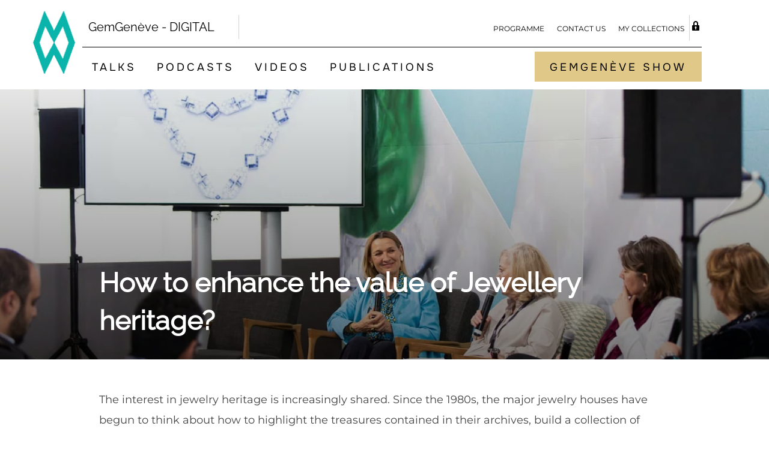

--- FILE ---
content_type: text/html; charset=UTF-8
request_url: https://digital.gemgeneve.com/contenus/how-to-enhance-the-value-of-jewelleryeheritage/
body_size: 13984
content:

<!DOCTYPE html>
<html lang="en-US" class="no-js">
<head>
	<meta charset="UTF-8" />
	<meta name="viewport" content="width=device-width, initial-scale=1" />
	<script>(function(html){html.className = html.className.replace(/\bno-js\b/,'js')})(document.documentElement);</script>
<meta name='robots' content='index, follow, max-image-preview:large, max-snippet:-1, max-video-preview:-1' />

	<!-- This site is optimized with the Yoast SEO plugin v26.7 - https://yoast.com/wordpress/plugins/seo/ -->
	<title>How to enhance the value of Jewellery heritage?  - Digital GemGenève</title>
	<link rel="canonical" href="https://digital.gemgeneve.com/contenus/how-to-enhance-the-value-of-jewelleryeheritage/" />
	<meta property="og:locale" content="en_US" />
	<meta property="og:type" content="article" />
	<meta property="og:title" content="How to enhance the value of Jewellery heritage?  - Digital GemGenève" />
	<meta property="og:description" content="The interest in jewelry heritage is increasingly shared. Since the 1980s, the major jewelry houses have begun to think about how to highlight the treasures contained in their archives, build a collection of vintage pieces, and develop links with museums and cultural institutions. Given the enthusiasm of the public, the last twenty years have seen &hellip; Read more &quot;How to enhance the value of Jewellery heritage? &quot;" />
	<meta property="og:url" content="https://digital.gemgeneve.com/contenus/how-to-enhance-the-value-of-jewelleryeheritage/" />
	<meta property="og:site_name" content="Digital GemGenève" />
	<meta property="article:publisher" content="https://www.facebook.com/GemGeneve.Official" />
	<meta property="article:modified_time" content="2024-05-29T10:41:32+00:00" />
	<meta property="og:image" content="https://digital.gemgeneve.com/app/uploads/2023/09/How-to-enhance-the-value-of-jewellery-heritage.webp" />
	<meta property="og:image:width" content="1200" />
	<meta property="og:image:height" content="800" />
	<meta property="og:image:type" content="image/webp" />
	<meta name="twitter:card" content="summary_large_image" />
	<meta name="twitter:label1" content="Est. reading time" />
	<meta name="twitter:data1" content="2 minutes" />
	<script type="application/ld+json" class="yoast-schema-graph">{"@context":"https://schema.org","@graph":[{"@type":"WebPage","@id":"https://digital.gemgeneve.com/contenus/how-to-enhance-the-value-of-jewelleryeheritage/","url":"https://digital.gemgeneve.com/contenus/how-to-enhance-the-value-of-jewelleryeheritage/","name":"How to enhance the value of Jewellery heritage?  - Digital GemGenève","isPartOf":{"@id":"https://digital.gemgeneve.com/#website"},"primaryImageOfPage":{"@id":"https://digital.gemgeneve.com/contenus/how-to-enhance-the-value-of-jewelleryeheritage/#primaryimage"},"image":{"@id":"https://digital.gemgeneve.com/contenus/how-to-enhance-the-value-of-jewelleryeheritage/#primaryimage"},"thumbnailUrl":"https://digital.gemgeneve.com/app/uploads/2023/09/How-to-enhance-the-value-of-jewellery-heritage.webp","datePublished":"2023-09-14T12:11:19+00:00","dateModified":"2024-05-29T10:41:32+00:00","breadcrumb":{"@id":"https://digital.gemgeneve.com/contenus/how-to-enhance-the-value-of-jewelleryeheritage/#breadcrumb"},"inLanguage":"en-US","potentialAction":[{"@type":"ReadAction","target":["https://digital.gemgeneve.com/contenus/how-to-enhance-the-value-of-jewelleryeheritage/"]}]},{"@type":"ImageObject","inLanguage":"en-US","@id":"https://digital.gemgeneve.com/contenus/how-to-enhance-the-value-of-jewelleryeheritage/#primaryimage","url":"https://digital.gemgeneve.com/app/uploads/2023/09/How-to-enhance-the-value-of-jewellery-heritage.webp","contentUrl":"https://digital.gemgeneve.com/app/uploads/2023/09/How-to-enhance-the-value-of-jewellery-heritage.webp","width":1200,"height":800,"caption":"How-to-enhance-the-value-of-jewellery-heritage"},{"@type":"BreadcrumbList","@id":"https://digital.gemgeneve.com/contenus/how-to-enhance-the-value-of-jewelleryeheritage/#breadcrumb","itemListElement":[{"@type":"ListItem","position":1,"name":"Accueil","item":"https://digital.gemgeneve.com/"},{"@type":"ListItem","position":2,"name":"Contenus Digital","item":"https://digital.gemgeneve.com/contenus/"},{"@type":"ListItem","position":3,"name":"How to enhance the value of Jewellery heritage? "}]},{"@type":"WebSite","@id":"https://digital.gemgeneve.com/#website","url":"https://digital.gemgeneve.com/","name":"Digital Gemgenève","description":"","publisher":{"@id":"https://digital.gemgeneve.com/#organization"},"potentialAction":[{"@type":"SearchAction","target":{"@type":"EntryPoint","urlTemplate":"https://digital.gemgeneve.com/?s={search_term_string}"},"query-input":{"@type":"PropertyValueSpecification","valueRequired":true,"valueName":"search_term_string"}}],"inLanguage":"en-US"},{"@type":"Organization","@id":"https://digital.gemgeneve.com/#organization","name":"Gemgenève","url":"https://digital.gemgeneve.com/","logo":{"@type":"ImageObject","inLanguage":"en-US","@id":"https://digital.gemgeneve.com/#/schema/logo/image/","url":"https://digital.gemgeneve.com/app/uploads/2023/12/logo_digital_GemGeneve.png","contentUrl":"https://digital.gemgeneve.com/app/uploads/2023/12/logo_digital_GemGeneve.png","width":144,"height":215,"caption":"Gemgenève"},"image":{"@id":"https://digital.gemgeneve.com/#/schema/logo/image/"},"sameAs":["https://www.facebook.com/GemGeneve.Official","https://www.instagram.com/gemgeneve/","https://www.linkedin.com/company/gemgeneve"]}]}</script>
	<!-- / Yoast SEO plugin. -->


<link rel='dns-prefetch' href='//www.googletagmanager.com' />
<link rel="alternate" type="application/rss+xml" title="Digital GemGenève &raquo; Feed" href="https://digital.gemgeneve.com/feed/" />
<link rel="alternate" type="application/rss+xml" title="Digital GemGenève &raquo; Comments Feed" href="https://digital.gemgeneve.com/comments/feed/" />
<link rel="alternate" title="oEmbed (JSON)" type="application/json+oembed" href="https://digital.gemgeneve.com/wp-json/oembed/1.0/embed?url=https%3A%2F%2Fdigital.gemgeneve.com%2Fcontenus%2Fhow-to-enhance-the-value-of-jewelleryeheritage%2F" />
<link rel="alternate" title="oEmbed (XML)" type="text/xml+oembed" href="https://digital.gemgeneve.com/wp-json/oembed/1.0/embed?url=https%3A%2F%2Fdigital.gemgeneve.com%2Fcontenus%2Fhow-to-enhance-the-value-of-jewelleryeheritage%2F&#038;format=xml" />
		<style id="content-control-block-styles">
			@media (max-width: 640px) {
	.cc-hide-on-mobile {
		display: none !important;
	}
}
@media (min-width: 641px) and (max-width: 920px) {
	.cc-hide-on-tablet {
		display: none !important;
	}
}
@media (min-width: 921px) and (max-width: 1440px) {
	.cc-hide-on-desktop {
		display: none !important;
	}
}		</style>
		<style id='wp-img-auto-sizes-contain-inline-css'>
img:is([sizes=auto i],[sizes^="auto," i]){contain-intrinsic-size:3000px 1500px}
/*# sourceURL=wp-img-auto-sizes-contain-inline-css */
</style>

<style id='wp-emoji-styles-inline-css'>

	img.wp-smiley, img.emoji {
		display: inline !important;
		border: none !important;
		box-shadow: none !important;
		height: 1em !important;
		width: 1em !important;
		margin: 0 0.07em !important;
		vertical-align: -0.1em !important;
		background: none !important;
		padding: 0 !important;
	}
/*# sourceURL=wp-emoji-styles-inline-css */
</style>
<link rel='stylesheet' id='wp-block-library-css' href='https://digital.gemgeneve.com/wp/wp-includes/css/dist/block-library/style.min.css' media='all' />
<style id='wp-block-embed-inline-css'>
.wp-block-embed.alignleft,.wp-block-embed.alignright,.wp-block[data-align=left]>[data-type="core/embed"],.wp-block[data-align=right]>[data-type="core/embed"]{max-width:360px;width:100%}.wp-block-embed.alignleft .wp-block-embed__wrapper,.wp-block-embed.alignright .wp-block-embed__wrapper,.wp-block[data-align=left]>[data-type="core/embed"] .wp-block-embed__wrapper,.wp-block[data-align=right]>[data-type="core/embed"] .wp-block-embed__wrapper{min-width:280px}.wp-block-cover .wp-block-embed{min-height:240px;min-width:320px}.wp-block-embed{overflow-wrap:break-word}.wp-block-embed :where(figcaption){margin-bottom:1em;margin-top:.5em}.wp-block-embed iframe{max-width:100%}.wp-block-embed__wrapper{position:relative}.wp-embed-responsive .wp-has-aspect-ratio .wp-block-embed__wrapper:before{content:"";display:block;padding-top:50%}.wp-embed-responsive .wp-has-aspect-ratio iframe{bottom:0;height:100%;left:0;position:absolute;right:0;top:0;width:100%}.wp-embed-responsive .wp-embed-aspect-21-9 .wp-block-embed__wrapper:before{padding-top:42.85%}.wp-embed-responsive .wp-embed-aspect-18-9 .wp-block-embed__wrapper:before{padding-top:50%}.wp-embed-responsive .wp-embed-aspect-16-9 .wp-block-embed__wrapper:before{padding-top:56.25%}.wp-embed-responsive .wp-embed-aspect-4-3 .wp-block-embed__wrapper:before{padding-top:75%}.wp-embed-responsive .wp-embed-aspect-1-1 .wp-block-embed__wrapper:before{padding-top:100%}.wp-embed-responsive .wp-embed-aspect-9-16 .wp-block-embed__wrapper:before{padding-top:177.77%}.wp-embed-responsive .wp-embed-aspect-1-2 .wp-block-embed__wrapper:before{padding-top:200%}
/*# sourceURL=https://digital.gemgeneve.com/wp/wp-includes/blocks/embed/style.min.css */
</style>
<style id='wp-block-embed-theme-inline-css'>
.wp-block-embed :where(figcaption){color:#555;font-size:13px;text-align:center}.is-dark-theme .wp-block-embed :where(figcaption){color:#ffffffa6}.wp-block-embed{margin:0 0 1em}
/*# sourceURL=https://digital.gemgeneve.com/wp/wp-includes/blocks/embed/theme.min.css */
</style>
<style id='global-styles-inline-css'>
:root{--wp--preset--aspect-ratio--square: 1;--wp--preset--aspect-ratio--4-3: 4/3;--wp--preset--aspect-ratio--3-4: 3/4;--wp--preset--aspect-ratio--3-2: 3/2;--wp--preset--aspect-ratio--2-3: 2/3;--wp--preset--aspect-ratio--16-9: 16/9;--wp--preset--aspect-ratio--9-16: 9/16;--wp--preset--color--black: #000000;--wp--preset--color--cyan-bluish-gray: #abb8c3;--wp--preset--color--white: #ffffff;--wp--preset--color--pale-pink: #f78da7;--wp--preset--color--vivid-red: #cf2e2e;--wp--preset--color--luminous-vivid-orange: #ff6900;--wp--preset--color--luminous-vivid-amber: #fcb900;--wp--preset--color--light-green-cyan: #7bdcb5;--wp--preset--color--vivid-green-cyan: #00d084;--wp--preset--color--pale-cyan-blue: #8ed1fc;--wp--preset--color--vivid-cyan-blue: #0693e3;--wp--preset--color--vivid-purple: #9b51e0;--wp--preset--color--primary: #101010;--wp--preset--color--secondary: #0bb4aa;--wp--preset--color--header-footer: #101010;--wp--preset--color--tertiary: #6C6C77;--wp--preset--color--lightgrey: #D9D9D9;--wp--preset--color--foreground: #000;--wp--preset--color--background: #f9fafd;--wp--preset--color--light-background: #ffffff;--wp--preset--gradient--vivid-cyan-blue-to-vivid-purple: linear-gradient(135deg,rgb(6,147,227) 0%,rgb(155,81,224) 100%);--wp--preset--gradient--light-green-cyan-to-vivid-green-cyan: linear-gradient(135deg,rgb(122,220,180) 0%,rgb(0,208,130) 100%);--wp--preset--gradient--luminous-vivid-amber-to-luminous-vivid-orange: linear-gradient(135deg,rgb(252,185,0) 0%,rgb(255,105,0) 100%);--wp--preset--gradient--luminous-vivid-orange-to-vivid-red: linear-gradient(135deg,rgb(255,105,0) 0%,rgb(207,46,46) 100%);--wp--preset--gradient--very-light-gray-to-cyan-bluish-gray: linear-gradient(135deg,rgb(238,238,238) 0%,rgb(169,184,195) 100%);--wp--preset--gradient--cool-to-warm-spectrum: linear-gradient(135deg,rgb(74,234,220) 0%,rgb(151,120,209) 20%,rgb(207,42,186) 40%,rgb(238,44,130) 60%,rgb(251,105,98) 80%,rgb(254,248,76) 100%);--wp--preset--gradient--blush-light-purple: linear-gradient(135deg,rgb(255,206,236) 0%,rgb(152,150,240) 100%);--wp--preset--gradient--blush-bordeaux: linear-gradient(135deg,rgb(254,205,165) 0%,rgb(254,45,45) 50%,rgb(107,0,62) 100%);--wp--preset--gradient--luminous-dusk: linear-gradient(135deg,rgb(255,203,112) 0%,rgb(199,81,192) 50%,rgb(65,88,208) 100%);--wp--preset--gradient--pale-ocean: linear-gradient(135deg,rgb(255,245,203) 0%,rgb(182,227,212) 50%,rgb(51,167,181) 100%);--wp--preset--gradient--electric-grass: linear-gradient(135deg,rgb(202,248,128) 0%,rgb(113,206,126) 100%);--wp--preset--gradient--midnight: linear-gradient(135deg,rgb(2,3,129) 0%,rgb(40,116,252) 100%);--wp--preset--gradient--black-primary: linear-gradient(180deg, var(--wp--preset--color--secondary) 0%, var(--wp--preset--color--secondary) 73%, var(--wp--preset--color--background) 73%, var(--wp--preset--color--background) 100%);--wp--preset--gradient--black-secondary: linear-gradient(135deg,rgba(0,0,0,1) 50%,var(--wp--preset--color--tertiary) 100%);--wp--preset--font-size--small: clamp(14px, 0.875rem + ((1vw - 3.2px) * 0.227), 16px);--wp--preset--font-size--medium: clamp(16px, 1rem + ((1vw - 3.2px) * 0.455), 20px);--wp--preset--font-size--large: clamp(22px, 1.375rem + ((1vw - 3.2px) * 1.591), 36px);--wp--preset--font-size--x-large: clamp(30px, 1.875rem + ((1vw - 3.2px) * 2.273), 50px);--wp--preset--font-size--x-small: clamp(14px, 0.875rem + ((1vw - 3.2px) * 1), 14px);--wp--preset--font-size--max-36: clamp(24px, 1.5rem + ((1vw - 3.2px) * 1.364), 36px);--wp--preset--font-size--max-48: clamp(26px, 1.625rem + ((1vw - 3.2px) * 2.5), 48px);--wp--preset--font-size--max-60: clamp(30px, 1.875rem + ((1vw - 3.2px) * 3.409), 60px);--wp--preset--font-size--max-72: clamp(38px, 2.375rem + ((1vw - 3.2px) * 3.864), 72px);--wp--preset--spacing--20: 0.44rem;--wp--preset--spacing--30: 0.67rem;--wp--preset--spacing--40: 1rem;--wp--preset--spacing--50: 1.5rem;--wp--preset--spacing--60: 2.25rem;--wp--preset--spacing--70: 3.38rem;--wp--preset--spacing--80: 5.06rem;--wp--preset--spacing--x-small: 20px;--wp--preset--spacing--small: 40px;--wp--preset--spacing--medium: 60px;--wp--preset--spacing--large: 80px;--wp--preset--spacing--x-large: 100px;--wp--preset--shadow--natural: 6px 6px 9px rgba(0, 0, 0, 0.2);--wp--preset--shadow--deep: 12px 12px 50px rgba(0, 0, 0, 0.4);--wp--preset--shadow--sharp: 6px 6px 0px rgba(0, 0, 0, 0.2);--wp--preset--shadow--outlined: 6px 6px 0px -3px rgb(255, 255, 255), 6px 6px rgb(0, 0, 0);--wp--preset--shadow--crisp: 6px 6px 0px rgb(0, 0, 0);--wp--custom--font-weight--black: 900;--wp--custom--font-weight--bold: 700;--wp--custom--font-weight--extra-bold: 800;--wp--custom--font-weight--light: 300;--wp--custom--font-weight--medium: 500;--wp--custom--font-weight--regular: 400;--wp--custom--font-weight--semi-bold: 600;--wp--custom--line-height--body: 1.75;--wp--custom--line-height--heading: 1.1;--wp--custom--line-height--medium: 1.5;--wp--custom--line-height--one: 1;--wp--custom--spacing--outer: 30px;}:root { --wp--style--global--content-size: 950px;--wp--style--global--wide-size: 1200px; }:where(body) { margin: 0; }.wp-site-blocks { padding-top: var(--wp--style--root--padding-top); padding-bottom: var(--wp--style--root--padding-bottom); }.has-global-padding { padding-right: var(--wp--style--root--padding-right); padding-left: var(--wp--style--root--padding-left); }.has-global-padding > .alignfull { margin-right: calc(var(--wp--style--root--padding-right) * -1); margin-left: calc(var(--wp--style--root--padding-left) * -1); }.has-global-padding :where(:not(.alignfull.is-layout-flow) > .has-global-padding:not(.wp-block-block, .alignfull)) { padding-right: 0; padding-left: 0; }.has-global-padding :where(:not(.alignfull.is-layout-flow) > .has-global-padding:not(.wp-block-block, .alignfull)) > .alignfull { margin-left: 0; margin-right: 0; }.wp-site-blocks > .alignleft { float: left; margin-right: 2em; }.wp-site-blocks > .alignright { float: right; margin-left: 2em; }.wp-site-blocks > .aligncenter { justify-content: center; margin-left: auto; margin-right: auto; }:where(.wp-site-blocks) > * { margin-block-start: 20px; margin-block-end: 0; }:where(.wp-site-blocks) > :first-child { margin-block-start: 0; }:where(.wp-site-blocks) > :last-child { margin-block-end: 0; }:root { --wp--style--block-gap: 20px; }:root :where(.is-layout-flow) > :first-child{margin-block-start: 0;}:root :where(.is-layout-flow) > :last-child{margin-block-end: 0;}:root :where(.is-layout-flow) > *{margin-block-start: 20px;margin-block-end: 0;}:root :where(.is-layout-constrained) > :first-child{margin-block-start: 0;}:root :where(.is-layout-constrained) > :last-child{margin-block-end: 0;}:root :where(.is-layout-constrained) > *{margin-block-start: 20px;margin-block-end: 0;}:root :where(.is-layout-flex){gap: 20px;}:root :where(.is-layout-grid){gap: 20px;}.is-layout-flow > .alignleft{float: left;margin-inline-start: 0;margin-inline-end: 2em;}.is-layout-flow > .alignright{float: right;margin-inline-start: 2em;margin-inline-end: 0;}.is-layout-flow > .aligncenter{margin-left: auto !important;margin-right: auto !important;}.is-layout-constrained > .alignleft{float: left;margin-inline-start: 0;margin-inline-end: 2em;}.is-layout-constrained > .alignright{float: right;margin-inline-start: 2em;margin-inline-end: 0;}.is-layout-constrained > .aligncenter{margin-left: auto !important;margin-right: auto !important;}.is-layout-constrained > :where(:not(.alignleft):not(.alignright):not(.alignfull)){max-width: var(--wp--style--global--content-size);margin-left: auto !important;margin-right: auto !important;}.is-layout-constrained > .alignwide{max-width: var(--wp--style--global--wide-size);}body .is-layout-flex{display: flex;}.is-layout-flex{flex-wrap: wrap;align-items: center;}.is-layout-flex > :is(*, div){margin: 0;}body .is-layout-grid{display: grid;}.is-layout-grid > :is(*, div){margin: 0;}body{font-size: var(--wp--preset--font-size--small);font-weight: var(--wp--custom--font-weight--regular);line-height: var(--wp--custom--line-height--body);--wp--style--root--padding-top: 0px;--wp--style--root--padding-right: 0px;--wp--style--root--padding-bottom: 0px;--wp--style--root--padding-left: 0px;}a:where(:not(.wp-element-button)){color: var(--wp--preset--color--primary);text-decoration: underline;}:root :where(.wp-element-button, .wp-block-button__link){background-color: #32373c;border-radius: 0;border-width: 0;color: #fff;font-family: inherit;font-size: inherit;font-style: inherit;font-weight: inherit;letter-spacing: inherit;line-height: inherit;padding-top: 10px;padding-right: 25px;padding-bottom: 10px;padding-left: 25px;text-decoration: none;text-transform: inherit;}.has-black-color{color: var(--wp--preset--color--black) !important;}.has-cyan-bluish-gray-color{color: var(--wp--preset--color--cyan-bluish-gray) !important;}.has-white-color{color: var(--wp--preset--color--white) !important;}.has-pale-pink-color{color: var(--wp--preset--color--pale-pink) !important;}.has-vivid-red-color{color: var(--wp--preset--color--vivid-red) !important;}.has-luminous-vivid-orange-color{color: var(--wp--preset--color--luminous-vivid-orange) !important;}.has-luminous-vivid-amber-color{color: var(--wp--preset--color--luminous-vivid-amber) !important;}.has-light-green-cyan-color{color: var(--wp--preset--color--light-green-cyan) !important;}.has-vivid-green-cyan-color{color: var(--wp--preset--color--vivid-green-cyan) !important;}.has-pale-cyan-blue-color{color: var(--wp--preset--color--pale-cyan-blue) !important;}.has-vivid-cyan-blue-color{color: var(--wp--preset--color--vivid-cyan-blue) !important;}.has-vivid-purple-color{color: var(--wp--preset--color--vivid-purple) !important;}.has-primary-color{color: var(--wp--preset--color--primary) !important;}.has-secondary-color{color: var(--wp--preset--color--secondary) !important;}.has-header-footer-color{color: var(--wp--preset--color--header-footer) !important;}.has-tertiary-color{color: var(--wp--preset--color--tertiary) !important;}.has-lightgrey-color{color: var(--wp--preset--color--lightgrey) !important;}.has-foreground-color{color: var(--wp--preset--color--foreground) !important;}.has-background-color{color: var(--wp--preset--color--background) !important;}.has-light-background-color{color: var(--wp--preset--color--light-background) !important;}.has-black-background-color{background-color: var(--wp--preset--color--black) !important;}.has-cyan-bluish-gray-background-color{background-color: var(--wp--preset--color--cyan-bluish-gray) !important;}.has-white-background-color{background-color: var(--wp--preset--color--white) !important;}.has-pale-pink-background-color{background-color: var(--wp--preset--color--pale-pink) !important;}.has-vivid-red-background-color{background-color: var(--wp--preset--color--vivid-red) !important;}.has-luminous-vivid-orange-background-color{background-color: var(--wp--preset--color--luminous-vivid-orange) !important;}.has-luminous-vivid-amber-background-color{background-color: var(--wp--preset--color--luminous-vivid-amber) !important;}.has-light-green-cyan-background-color{background-color: var(--wp--preset--color--light-green-cyan) !important;}.has-vivid-green-cyan-background-color{background-color: var(--wp--preset--color--vivid-green-cyan) !important;}.has-pale-cyan-blue-background-color{background-color: var(--wp--preset--color--pale-cyan-blue) !important;}.has-vivid-cyan-blue-background-color{background-color: var(--wp--preset--color--vivid-cyan-blue) !important;}.has-vivid-purple-background-color{background-color: var(--wp--preset--color--vivid-purple) !important;}.has-primary-background-color{background-color: var(--wp--preset--color--primary) !important;}.has-secondary-background-color{background-color: var(--wp--preset--color--secondary) !important;}.has-header-footer-background-color{background-color: var(--wp--preset--color--header-footer) !important;}.has-tertiary-background-color{background-color: var(--wp--preset--color--tertiary) !important;}.has-lightgrey-background-color{background-color: var(--wp--preset--color--lightgrey) !important;}.has-foreground-background-color{background-color: var(--wp--preset--color--foreground) !important;}.has-background-background-color{background-color: var(--wp--preset--color--background) !important;}.has-light-background-background-color{background-color: var(--wp--preset--color--light-background) !important;}.has-black-border-color{border-color: var(--wp--preset--color--black) !important;}.has-cyan-bluish-gray-border-color{border-color: var(--wp--preset--color--cyan-bluish-gray) !important;}.has-white-border-color{border-color: var(--wp--preset--color--white) !important;}.has-pale-pink-border-color{border-color: var(--wp--preset--color--pale-pink) !important;}.has-vivid-red-border-color{border-color: var(--wp--preset--color--vivid-red) !important;}.has-luminous-vivid-orange-border-color{border-color: var(--wp--preset--color--luminous-vivid-orange) !important;}.has-luminous-vivid-amber-border-color{border-color: var(--wp--preset--color--luminous-vivid-amber) !important;}.has-light-green-cyan-border-color{border-color: var(--wp--preset--color--light-green-cyan) !important;}.has-vivid-green-cyan-border-color{border-color: var(--wp--preset--color--vivid-green-cyan) !important;}.has-pale-cyan-blue-border-color{border-color: var(--wp--preset--color--pale-cyan-blue) !important;}.has-vivid-cyan-blue-border-color{border-color: var(--wp--preset--color--vivid-cyan-blue) !important;}.has-vivid-purple-border-color{border-color: var(--wp--preset--color--vivid-purple) !important;}.has-primary-border-color{border-color: var(--wp--preset--color--primary) !important;}.has-secondary-border-color{border-color: var(--wp--preset--color--secondary) !important;}.has-header-footer-border-color{border-color: var(--wp--preset--color--header-footer) !important;}.has-tertiary-border-color{border-color: var(--wp--preset--color--tertiary) !important;}.has-lightgrey-border-color{border-color: var(--wp--preset--color--lightgrey) !important;}.has-foreground-border-color{border-color: var(--wp--preset--color--foreground) !important;}.has-background-border-color{border-color: var(--wp--preset--color--background) !important;}.has-light-background-border-color{border-color: var(--wp--preset--color--light-background) !important;}.has-vivid-cyan-blue-to-vivid-purple-gradient-background{background: var(--wp--preset--gradient--vivid-cyan-blue-to-vivid-purple) !important;}.has-light-green-cyan-to-vivid-green-cyan-gradient-background{background: var(--wp--preset--gradient--light-green-cyan-to-vivid-green-cyan) !important;}.has-luminous-vivid-amber-to-luminous-vivid-orange-gradient-background{background: var(--wp--preset--gradient--luminous-vivid-amber-to-luminous-vivid-orange) !important;}.has-luminous-vivid-orange-to-vivid-red-gradient-background{background: var(--wp--preset--gradient--luminous-vivid-orange-to-vivid-red) !important;}.has-very-light-gray-to-cyan-bluish-gray-gradient-background{background: var(--wp--preset--gradient--very-light-gray-to-cyan-bluish-gray) !important;}.has-cool-to-warm-spectrum-gradient-background{background: var(--wp--preset--gradient--cool-to-warm-spectrum) !important;}.has-blush-light-purple-gradient-background{background: var(--wp--preset--gradient--blush-light-purple) !important;}.has-blush-bordeaux-gradient-background{background: var(--wp--preset--gradient--blush-bordeaux) !important;}.has-luminous-dusk-gradient-background{background: var(--wp--preset--gradient--luminous-dusk) !important;}.has-pale-ocean-gradient-background{background: var(--wp--preset--gradient--pale-ocean) !important;}.has-electric-grass-gradient-background{background: var(--wp--preset--gradient--electric-grass) !important;}.has-midnight-gradient-background{background: var(--wp--preset--gradient--midnight) !important;}.has-black-primary-gradient-background{background: var(--wp--preset--gradient--black-primary) !important;}.has-black-secondary-gradient-background{background: var(--wp--preset--gradient--black-secondary) !important;}.has-small-font-size{font-size: var(--wp--preset--font-size--small) !important;}.has-medium-font-size{font-size: var(--wp--preset--font-size--medium) !important;}.has-large-font-size{font-size: var(--wp--preset--font-size--large) !important;}.has-x-large-font-size{font-size: var(--wp--preset--font-size--x-large) !important;}.has-x-small-font-size{font-size: var(--wp--preset--font-size--x-small) !important;}.has-max-36-font-size{font-size: var(--wp--preset--font-size--max-36) !important;}.has-max-48-font-size{font-size: var(--wp--preset--font-size--max-48) !important;}.has-max-60-font-size{font-size: var(--wp--preset--font-size--max-60) !important;}.has-max-72-font-size{font-size: var(--wp--preset--font-size--max-72) !important;}
/*# sourceURL=global-styles-inline-css */
</style>

<link rel='stylesheet' id='content-control-block-styles-css' href='https://digital.gemgeneve.com/app/plugins/content-control/dist/style-block-editor.css' media='all' />
<link rel='stylesheet' id='contact-form-7-css' href='https://digital.gemgeneve.com/app/plugins/contact-form-7/includes/css/styles.css' media='all' />
<link rel='stylesheet' id='som_lost_password_style-css' href='https://digital.gemgeneve.com/app/plugins/frontend-reset-password/assets/css/password-lost.css' media='all' />
<link rel='stylesheet' id='if-menu-site-css-css' href='https://digital.gemgeneve.com/app/plugins/if-menu/assets/if-menu-site.css' media='all' />
<link rel='stylesheet' id='digital-style-css' href='https://digital.gemgeneve.com/app/themes/digital-gemgeneve/style.css' media='all' />
<link rel='stylesheet' id='digital-style-scss-css' href='https://digital.gemgeneve.com/app/themes/digital-gemgeneve/assets/scss/style.css' media='all' />
<link rel='stylesheet' id='parent-style-css' href='https://digital.gemgeneve.com/app/themes/inspiro/style.css' media='all' />
<link rel='stylesheet' id='dashicons-css' href='https://digital.gemgeneve.com/wp/wp-includes/css/dashicons.min.css' media='all' />
<link rel='stylesheet' id='inspiro-google-fonts-css' href='https://digital.gemgeneve.com/app/fonts/1ca2e022bd13f63740581cc9cfa1d913.css' media='all' />
<link rel='stylesheet' id='inspiro-style-css' href='https://digital.gemgeneve.com/app/themes/inspiro/assets/css/minified/style.min.css' media='all' />
<style id='inspiro-style-inline-css'>
body, button, input, select, textarea {
font-family: 'Montserrat', sans-serif;
font-weight: 400;
}
@media screen and (min-width: 782px) {
body, button, input, select, textarea {
font-size: 18px;
line-height: 1.55;
} }
body:not(.wp-custom-logo) a.custom-logo-text {
font-family: 'Onest', sans-serif;
font-weight: 700;
text-transform: uppercase;
}
@media screen and (min-width: 782px) {
body:not(.wp-custom-logo) a.custom-logo-text {
font-size: 26px;
line-height: 1.8;
} }
h1, h2, h3, h4, h5, h6, .home.blog .entry-title, .page .entry-title, .page-title, #comments>h3, #respond>h3, .wp-block-button a, .entry-footer {
font-family: 'Raleway', sans-serif;
font-weight: 400;
line-height: 1.4;
}
.home.blog .entry-title, .single .entry-title, .single .entry-cover-image .entry-header .entry-title {
font-size: 24px;
font-weight: 600;
line-height: 1.4;
}
@media screen and (min-width: 641px) and (max-width: 1024px) {
.home.blog .entry-title, .single .entry-title, .single .entry-cover-image .entry-header .entry-title {
font-size: 32px;
} }
@media screen and (min-width: 1025px) {
.home.blog .entry-title, .single .entry-title, .single .entry-cover-image .entry-header .entry-title {
font-size: 45px;
} }
.page .entry-title, .page-title, .page .entry-cover-image .entry-header .entry-title {
font-size: 24px;
font-weight: 600;
line-height: 1.4;
text-align: left;
}
@media screen and (min-width: 641px) and (max-width: 1024px) {
.page .entry-title, .page-title, .page .entry-cover-image .entry-header .entry-title {
font-size: 32px;
} }
@media screen and (min-width: 1025px) {
.page .entry-title, .page-title, .page .entry-cover-image .entry-header .entry-title {
font-size: 45px;
} }
.entry-content h1, .widget-area h1, h1:not(.entry-title):not(.page-title):not(.site-title) {
font-size: 24px;
font-weight: 600;
line-height: 1.4;
}
@media screen and (min-width: 641px) and (max-width: 1024px) {
.entry-content h1, .widget-area h1, h1:not(.entry-title):not(.page-title):not(.site-title) {
font-size: 32px;
} }
@media screen and (min-width: 1025px) {
.entry-content h1, .widget-area h1, h1:not(.entry-title):not(.page-title):not(.site-title) {
font-size: 45px;
} }
.entry-content h2, .page-content h2, .comment-content h2 {
font-size: 30px;
font-weight: 600;
line-height: 1.4;
}
.entry-content h3, .page-content h3, .comment-content h3 {
font-size: 24px;
font-weight: 600;
line-height: 1.4;
}
.entry-content h4, .page-content h4, .comment-content h4 {
font-size: 16px;
font-weight: 600;
line-height: 1.4;
}
.entry-content h5, .page-content h5, .comment-content h5 {
font-size: 14px;
font-weight: 600;
line-height: 1.4;
}
.entry-content h6, .page-content h6, .comment-content h6 {
font-size: 13px;
font-weight: 600;
line-height: 1.4;
}
.site-title {
font-family: 'Merriweather Sans', sans-serif;
font-weight: 700;
line-height: 1.25;
}
@media screen and (min-width: 782px) {
.site-title {
font-size: 80px;
} }
.site-description {
font-family: 'Inter', sans-serif;
line-height: 1.8;
}
@media screen and (min-width: 782px) {
.site-description {
font-size: 20px;
} }
.custom-header-button {
font-family: 'Inter', sans-serif;
line-height: 1.8;
}
@media screen and (min-width: 782px) {
.custom-header-button {
font-size: 16px;
} }
.navbar-nav a {
font-family: 'Onest', sans-serif;
font-weight: 400;
text-transform: uppercase;
line-height: 1.8;
}
@media screen and (min-width: 782px) {
.navbar-nav a {
font-size: 16px;
} }
@media screen and (max-width: 64em) {
.navbar-nav li a {
font-family: 'Onest', sans-serif;
font-size: 16px;
font-weight: 600;
text-transform: uppercase;
line-height: 1.8;
} }


		:root {
			--container-width: 1200px;
			--container-width-narrow: 950px;
			--container-padding: 30px;
		}
		
		/* Dynamic responsive padding media queries */
		@media (max-width: 1260px) {
			.wrap,
			.inner-wrap,
			.page .entry-content,
			.page:not(.inspiro-front-page) .entry-footer,
			.single .entry-wrapper,
			.single.has-sidebar.page-layout-sidebar-right .entry-header .inner-wrap,
			.wp-block-group > .wp-block-group__inner-container {
				padding-left: 30px;
				padding-right: 30px;
			}
		}
		
		@media (max-width: 1010px) {
			.single .entry-header .inner-wrap,
			.single .entry-content,
			.single .entry-footer,
			#comments {
				padding-left: 30px;
				padding-right: 30px;
			}
		}
		
/*# sourceURL=inspiro-style-inline-css */
</style>
<link rel='stylesheet' id='wp-block-paragraph-css' href='https://digital.gemgeneve.com/wp/wp-includes/blocks/paragraph/style.min.css' media='all' />
<script src="https://digital.gemgeneve.com/wp/wp-includes/js/jquery/jquery.min.js" id="jquery-core-js"></script>
<script src="https://digital.gemgeneve.com/wp/wp-includes/js/jquery/jquery-migrate.min.js" id="jquery-migrate-js"></script>
<script src="https://digital.gemgeneve.com/app/themes/digital-gemgeneve/assets/js/isotope.min.js" id="isotope-js"></script>
<script src="https://digital.gemgeneve.com/app/themes/digital-gemgeneve/assets/js/filter.js" id="filter-js"></script>

<!-- Google tag (gtag.js) snippet added by Site Kit -->
<!-- Google Analytics snippet added by Site Kit -->
<script src="https://www.googletagmanager.com/gtag/js?id=GT-NGB7TZQ" id="google_gtagjs-js" async></script>
<script id="google_gtagjs-js-after">
window.dataLayer = window.dataLayer || [];function gtag(){dataLayer.push(arguments);}
gtag("set","linker",{"domains":["digital.gemgeneve.com"]});
gtag("js", new Date());
gtag("set", "developer_id.dZTNiMT", true);
gtag("config", "GT-NGB7TZQ");
//# sourceURL=google_gtagjs-js-after
</script>
<link rel="https://api.w.org/" href="https://digital.gemgeneve.com/wp-json/" /><link rel="alternate" title="JSON" type="application/json" href="https://digital.gemgeneve.com/wp-json/wp/v2/contenus/317" /><link rel="EditURI" type="application/rsd+xml" title="RSD" href="https://digital.gemgeneve.com/wp/xmlrpc.php?rsd" />
<meta name="generator" content="WordPress 6.9" />
<link rel='shortlink' href='https://digital.gemgeneve.com/?p=317' />
<style>
.som-password-error-message,
.som-password-sent-message {
	background-color: #2679ce;
	border-color: #2679ce;
}
</style>
<meta name="generator" content="Site Kit by Google 1.168.0" />		<style type="text/css">.pp-podcast {opacity: 0;}</style>
		<style type="text/css">

#totop {

position: fixed;

right: 30px;

bottom: 30px;

display: none;

outline: none;

text-decoration: none;

font-size: 26px;

background: rgba(24, 111, 175, 0.4);

padding: 3px 12px 3px 12px;

border-radius: 5px;

box-shadow: 0 0 1px #000;

color: #fff;

z-index: 100;

}



#totop:hover {

background: rgba(178, 103, 0, 1);

}



#totop:hover:after{

content: attr(data-btn-alt);

font-size: 16px;

color: #fff;

padding-left: 5px;

}

</style>			<style type="text/css" id="custom-theme-colors" data-hex="#0bb4aa" data-palette="default" data-scheme="light">
				
/**
 * Inspiro Lite: Palette Color Scheme
 */

:root {
    --inspiro-primary-color: #0bb4aa;
    --inspiro-secondary-color: #5ec5bd;
    --inspiro-tertiary-color: #37746F;
    --inspiro-accent-color: #0bb4aa;
}

body {
    --wp--preset--color--secondary: #0bb4aa;
}
			</style>
			
<!-- Meta Pixel Code -->
<script type='text/javascript'>
!function(f,b,e,v,n,t,s){if(f.fbq)return;n=f.fbq=function(){n.callMethod?
n.callMethod.apply(n,arguments):n.queue.push(arguments)};if(!f._fbq)f._fbq=n;
n.push=n;n.loaded=!0;n.version='2.0';n.queue=[];t=b.createElement(e);t.async=!0;
t.src=v;s=b.getElementsByTagName(e)[0];s.parentNode.insertBefore(t,s)}(window,
document,'script','https://connect.facebook.net/en_US/fbevents.js');
</script>
<!-- End Meta Pixel Code -->
<script type='text/javascript'>var url = window.location.origin + '?ob=open-bridge';
            fbq('set', 'openbridge', '3531160873829340', url);
fbq('init', '3531160873829340', {}, {
    "agent": "wordpress-6.9-4.1.5"
})</script><script type='text/javascript'>
    fbq('track', 'PageView', []);
  </script>		<style id="inspiro-custom-header-styles">
						.site-title a,
			.colors-dark .site-title a,
			.site-title a,
			body.has-header-image .site-title a,
			body.has-header-video .site-title a,
			body.has-header-image.colors-dark .site-title a,
			body.has-header-video.colors-dark .site-title a,
			body.has-header-image .site-title a,
			body.has-header-video .site-title a,
			.site-description,
			.colors-dark .site-description,
			.site-description,
			body.has-header-image .site-description,
			body.has-header-video .site-description,
			body.has-header-image.colors-dark .site-description,
			body.has-header-video.colors-dark .site-description,
			body.has-header-image .site-description,
			body.has-header-video .site-description {
				color: #fff;
			}

			
						.custom-header-button {
				color: #ffffff;
				border-color: #ffffff;
			}

			
						.custom-header-button:hover {
				color: #ffffff;
			}

			
			
			
			
						.headroom--not-top .navbar,
			.has-header-image.home.blog .headroom--not-top .navbar,
			.has-header-image.inspiro-front-page .headroom--not-top .navbar,
			.has-header-video.home.blog .headroom--not-top .navbar,
			.has-header-video.inspiro-front-page .headroom--not-top .navbar {
				background-color: rgba(0,0,0,0.9);
			}

			
			
            
            
			
			
						a.custom-logo-text:hover {
				color: #ffffff;
			}

			
			

			/* hero section */
						#scroll-to-content:before {
				border-color: #fff;
			}

			
						.has-header-image .custom-header-media:before {
				background-image: linear-gradient(to bottom,
				rgba(0, 0, 0, 0.3) 0%,
				rgba(0, 0, 0, 0.5) 100%);

				/*background-image: linear-gradient(to bottom, rgba(0, 0, 0, .7) 0%, rgba(0, 0, 0, 0.5) 100%)*/
			}


			

			/* content */
			
			
			

			/* sidebar */
			
			
			
			

			/* footer */
			
			
			

			/* general */
			
			
			
			
			
			
			
			
			
			
					</style>
		<style id="uagb-style-conditional-extension">@media (min-width: 1025px){body .uag-hide-desktop.uagb-google-map__wrap,body .uag-hide-desktop{display:none !important}}@media (min-width: 768px) and (max-width: 1024px){body .uag-hide-tab.uagb-google-map__wrap,body .uag-hide-tab{display:none !important}}@media (max-width: 767px){body .uag-hide-mob.uagb-google-map__wrap,body .uag-hide-mob{display:none !important}}</style><style id="uagb-style-frontend-317">.uag-blocks-common-selector{z-index:var(--z-index-desktop) !important}@media (max-width: 976px){.uag-blocks-common-selector{z-index:var(--z-index-tablet) !important}}@media (max-width: 767px){.uag-blocks-common-selector{z-index:var(--z-index-mobile) !important}}
</style><link rel="icon" href="https://digital.gemgeneve.com/app/uploads/2023/12/Ico-Digital-Gemgeneve-150x150.png" sizes="32x32" />
<link rel="icon" href="https://digital.gemgeneve.com/app/uploads/2023/12/Ico-Digital-Gemgeneve.png" sizes="192x192" />
<link rel="apple-touch-icon" href="https://digital.gemgeneve.com/app/uploads/2023/12/Ico-Digital-Gemgeneve.png" />
<meta name="msapplication-TileImage" content="https://digital.gemgeneve.com/app/uploads/2023/12/Ico-Digital-Gemgeneve.png" />
		<style id="wp-custom-css">
			#site-navigation .header-navigation-wrapper li a{
	letter-spacing: 4px;
}

.custom-header .inner-wrap{
	border: 10px solid #fff!important;
    padding: 3% !important;
    background-color: rgba(0,0,0,0.4)
}

.grid-filter .item{
	background-color: #fff;
	padding-top: 0;
	box-shadow: 0 0 15px 0px rgba(0, 0, 0, 0.1)
}

.mc4wp-checkbox-contact-form-7 label{
	display: flex;
	align-items: center;
	justify-content: flex-end;
	flex-direction: row-reverse;
	margin-left: 1em;
	font-family: 'Montserrat', sans-serif;
	font-weight: 400;
	color: #343434;
	line-height: 34px;
	font-size: 18px;
}

.mc4wp-checkbox-contact-form-7 label input{
	margin-left: 8px;
}

 #colophon #block-7 p {
    font-size: 2rem;
    line-height: 1.25;
    font-family: "Raleway", sans-serif;
    color: #1C1C1C;
    font-weight: 400;
    margin-bottom: 25px;
    letter-spacing: 5px;
  }
  #colophon #block-6 p {
    font-size: 1.125rem;
    font-family: "Montserrat", sans-serif;
    font-weight: 400;
    line-height: 1.55;
    color: #1C1C1C;
  }

/* SPEAKERS */

#title-speakers{
   font-size: 30px;
   font-weight: 600;
   text-align: left;
   margin-bottom: 20px;
   font-family: inherit;
}

.row-speakers{
	display: flex;
	align-items: center;
	justify-content: flex-start;
	flex-wrap: wrap;
	margin-bottom: 80px;
}

.row-speakers, #title-speakers{
	max-width: calc(950px + 20px);
	margin-left: auto;
	margin-right: auto;
}

.row-speakers a{
	border-radius: 20px;
	background-color: #edefee;
	color: #000;
	display:flex;
	align-items: center;
	justify-content: flex-start;
	margin-bottom: 15px;
}

.row-speakers a:not(:last-child){
	margin-right: 15px;
}

.row-speakers a div{
	width: 32px;
	height: 44px;
	background-size: cover;
	background-position: center;
	background-repeat: no-repeat;
	border-radius: 20px;
}

.row-speakers a span{
	padding: 8px 10px;
}

body.archive #main{
	display: flex;
	align-items: flex-start;
	justify-content: flex-start;
	gap: 20px;
	flex-wrap: wrap;
} 

body.archive #content{
	background-color: #f8f8f8;
	padding-bottom: 80px;
}

body.archive #primary{
	max-width: inherit!important;
}

body.archive #main article{
	background-color: #fff;
	box-shadow: 0 0 15px 0px rgba(0, 0, 0, 0.1);
}

body.archive #main article::after{
	display: none;
}

body.archive #main article .entry-header{
	padding: 20px;
}

body.archive #main article .entry-header h2{
	font-size: 2rem;
	font-weight: 500;
	text-transform: uppercase;
}

body.archive #main article .entry-summary{
	padding: 20px;
}

body.archive #main article .entry-summary .link-more a{
	border: none;
}

body.archive #main article .entry-summary .link-more a:hover{
	border-bottom: 1px solid rgb(48, 211, 255);
	color: rgb(48, 211, 255);
}

.thumbnail-single-archive{
	background-size: cover;
	background-position: center;
	background-repeat: no-repeat;
	width: 100%;
	height: 200px;
}

	/* CONTENU PAGE */

.wrapper-filter{
	margin-top: 50px;
}

.grid-filter .item{
	padding: 0;
}

.grid-filter .item h3{
	text-transform: uppercase;
}

.grid-filter .item .content-item{
	padding: 20px;
}

.bg-hover{
	background-color: rgba(0,0,0,0.7);
	width: 100%;
	height: 100%;
	display: none;
	align-items: center;
	justify-content: center;
	transition: all ease-out 0.5s 0s;
}

.grid-filter .item:hover{
	cursor: pointer;
}

.grid-filter .item:hover .bg-hover{
	display: flex;
}

	/* SINGLE */

body.single .inner-wrap, body.single .inner-wrap #primary{
	padding-left: 0;
	padding-right: 0;
	max-width: 100%;
}

body.single .inner-wrap #primary .entry-content{
	margin-top: 50px!important;
}

@media screen and (max-width: 1024px){
	body.single #title-speakers, body.single .row-speakers{
		padding: 10px;
	}
		body.single .entry-content{
		margin-left: 10px;
		margin-right: 10px;
	}
}

@media screen and (min-width: 769px){
	body.archive #content article{
		flex-basis: 32%;
	}
}

@media screen and (min-width: 1024px) and (max-width: 1500px){
	.custom-header{
		margin-top: 100px;
		margin-bottom: 100px;
	}
}



		</style>
		
</head>

<body class="wp-singular contenus-template-default single single-contenus postid-317 wp-custom-logo wp-embed-responsive wp-theme-inspiro wp-child-theme-digital-gemgeneve inspiro--with-page-nav page-layout-full-width post-display-content-excerpt colors-light">

<aside id="side-nav" class="side-nav" tabindex="-1">
	<div class="side-nav__scrollable-container">
		<div class="side-nav__wrap">
			<div class="side-nav__close-button">
				<button type="button" class="navbar-toggle">
					<span class="screen-reader-text">Toggle navigation</span>
					<span class="icon-bar"></span>
					<span class="icon-bar"></span>
					<span class="icon-bar"></span>
				</button>
			</div>
							<nav class="mobile-menu-wrapper" aria-label="Mobile Menu" role="navigation">
					<ul id="menu-menu-1" class="nav navbar-nav"><li id="menu-item-922" class="menu-item menu-item-type-post_type menu-item-object-page menu-item-922"><a href="https://digital.gemgeneve.com/talks/">Talks</a></li>
<li id="menu-item-923" class="menu-item menu-item-type-post_type menu-item-object-page menu-item-923"><a href="https://digital.gemgeneve.com/podcasts/">Podcasts</a></li>
<li id="menu-item-924" class="menu-item menu-item-type-post_type menu-item-object-page menu-item-924"><a href="https://digital.gemgeneve.com/videos/">Videos</a></li>
<li id="menu-item-921" class="menu-item menu-item-type-post_type menu-item-object-page menu-item-921"><a href="https://digital.gemgeneve.com/publications/">Publications</a></li>
<li id="menu-item-596" class="last-link menu-item menu-item-type-custom menu-item-object-custom menu-item-596"><a target="_blank" href="https://gemgeneve.com/">GemGenève Show</a></li>
</ul>				</nav>
						<div id="block-4" class="widget widget_block widget_text">
<p><a href="https://digital.gemgeneve.com/login/">Log in</a> or <a href="https://digital.gemgeneve.com/login/">Sign in</a> to access exclusive content</p>
<div class="clear"></div></div><div id="block-5" class="widget widget_block"><div class="wp-block-buttons"><div class="clear"></div></div>		</div>
	</div>
</aside>
<div class="side-nav-overlay"></div>


<!-- Meta Pixel Code -->
<noscript>
<img height="1" width="1" style="display:none" alt="fbpx"
src="https://www.facebook.com/tr?id=3531160873829340&ev=PageView&noscript=1" />
</noscript>
<!-- End Meta Pixel Code -->
<div id="page" class="site">
	<a class="skip-link screen-reader-text" href="#content">Skip to content</a>

	<header id="masthead" class="site-header" role="banner">
		<div id="site-navigation" class="navbar">
	<div class="header-inner inner-wrap  ">

		<div class="header-logo-wrapper">
			<a href="https://digital.gemgeneve.com/" class="custom-logo-link" rel="home"><img width="144" height="215" src="https://digital.gemgeneve.com/app/uploads/2023/12/logo_digital_GemGeneve.png" class="custom-logo" alt="logo_digital_GemGeneve" decoding="async" sizes="100vw" /></a>		</div>
		<div class="col-2-header">

			<div id="sidebar-header"><div class="site__sidebar__widget widget_block widget_text">
<p>GemGenève - DIGITAL</p>
</div><div class="site__sidebar__widget widget_nav_menu"><div class="menu-top-menu-container"><ul id="menu-top-menu" class="menu"><li id="menu-item-926" class="menu-item menu-item-type-custom menu-item-object-custom menu-item-926"><a href="https://gemgeneve.com/programme/">Programme</a></li>
<li id="menu-item-927" class="menu-item menu-item-type-custom menu-item-object-custom menu-item-927"><a href="https://gemgeneve.com/contact/">Contact us</a></li>
<li id="menu-item-1594" class="menu-item menu-item-type-post_type menu-item-object-page menu-item-1594"><a href="https://digital.gemgeneve.com/mybookmarks/">My Collections</a></li>
</ul></div></div><div class="site__sidebar__widget widget_block"><a href="https://digital.gemgeneve.com/login/"><span class="dashicons dashicons-lock"></span></a></div></div>

							<div class="header-navigation-wrapper">
					<nav class="primary-menu-wrapper navbar-collapse collapse" aria-label="Top Horizontal Menu" role="navigation">
						<ul id="menu-menu-2" class="nav navbar-nav dropdown sf-menu"><li class="menu-item menu-item-type-post_type menu-item-object-page menu-item-922"><a href="https://digital.gemgeneve.com/talks/">Talks</a></li>
<li class="menu-item menu-item-type-post_type menu-item-object-page menu-item-923"><a href="https://digital.gemgeneve.com/podcasts/">Podcasts</a></li>
<li class="menu-item menu-item-type-post_type menu-item-object-page menu-item-924"><a href="https://digital.gemgeneve.com/videos/">Videos</a></li>
<li class="menu-item menu-item-type-post_type menu-item-object-page menu-item-921"><a href="https://digital.gemgeneve.com/publications/">Publications</a></li>
<li class="last-link menu-item menu-item-type-custom menu-item-object-custom menu-item-596"><a target="_blank" href="https://gemgeneve.com/">GemGenève Show</a></li>
</ul>					</nav>
				</div>
					</div>
		<!-- <div class="header-widgets-wrapper">
							<div class="header_social">
									</div>
			
			<div id="sb-search" class="sb-search" style="display: none;">
							</div>
		-->
							<button type="button" class="navbar-toggle">
					<span class="screen-reader-text">Toggle sidebar &amp; navigation</span>
					<span class="icon-bar"></span>
					<span class="icon-bar"></span>
					<span class="icon-bar"></span>
				</button>
					</div>
	</div><!-- .inner-wrap -->
</div><!-- #site-navigation -->
	</header><!-- #masthead -->

    
	
	<div class="site-content-contain">
		<div id="content" class="site-content">

<div class="inner-wrap">

	<div id="primary" class="content-area">
		<main id="main" class="site-main" role="main">

					


<article id="post-317" class="post-317 contenus type-contenus status-publish has-post-thumbnail hentry date-contenus-may-2022 speaker-amanda-triossi speaker-juliet-de-la-rochefoucauld speaker-vanessa-cron speaker-vivienne-becker topic-jewellery-history category-contenus-talk">



	



<div class="entry-cover-image "><div class="single-featured-image-header"><img width="1200" height="800" src="https://digital.gemgeneve.com/app/uploads/2023/09/How-to-enhance-the-value-of-jewellery-heritage.webp" class="attachment-inspiro-featured-image size-inspiro-featured-image wp-post-image" alt="How-to-enhance-the-value-of-jewellery-heritage" decoding="async" srcset="https://digital.gemgeneve.com/app/uploads/2023/09/How-to-enhance-the-value-of-jewellery-heritage.webp 1200w, https://digital.gemgeneve.com/app/uploads/2023/09/How-to-enhance-the-value-of-jewellery-heritage-300x200.webp 300w, https://digital.gemgeneve.com/app/uploads/2023/09/How-to-enhance-the-value-of-jewellery-heritage-1024x683.webp 1024w, https://digital.gemgeneve.com/app/uploads/2023/09/How-to-enhance-the-value-of-jewellery-heritage-768x512.webp 768w" sizes="100vw" /></div><!-- .single-featured-image-header -->
<header class="entry-header">

	<div class="inner-wrap"><h1 class="entry-title">How to enhance the value of Jewellery heritage? </h1></div><!-- .inner-wrap --></header><!-- .entry-header -->

</div><!-- .entry-cover-image -->


	


	


	
		<div class="entry-content">

			
<p>The interest in jewelry heritage is increasingly shared. Since the 1980s, the major jewelry houses have begun to think about how to highlight the treasures contained in their archives, build a collection of vintage pieces, and develop links with museums and cultural institutions. Given the enthusiasm of the public, the last twenty years have seen the appearance of many initiatives: courses and training, publication of books and organization of exhibitions…</p>



<p>This panel discussion, which brings together specialists from different backgrounds, aims to discuss the value of jewelry heritage today.</p>




<div class="content-control-container jp-cc content-control-not-accessible jp-cc-not-accessible"><p style="text-align: center;font-size: 23px;font-weight: bold">
    <span> <a href="https://digital.gemgeneve.com/login/">Log in</a> or <a href="https://digital.gemgeneve.com/login/">register</a> to see this content</span>
</p>
</div>

		</div><!-- .entry-content -->

	

</article><!-- #post-317 -->

			<h3 id="title-speakers">Speakers</h3>
			<div class="row-speakers">
														<a href="" target="_blank">
						<div class="background-vignette-speaker" style=""></div>
						<span>Amanda Triossi</span></a>
														<a href="https://gemgeneve.com/team-members/juliet-de-la-rochefoucault/" target="_blank">
						<div class="background-vignette-speaker" style="background-image: url('https://digital.gemgeneve.com/app/uploads/2024/02/Juliet-de-la-Rochefoucault-150x150-1.webp');"></div>
						<span>Juliet de la Rochefoucauld</span></a>
														<a href="" target="_blank">
						<div class="background-vignette-speaker" style=""></div>
						<span>Vanessa Cron</span></a>
														<a href="" target="_blank">
						<div class="background-vignette-speaker" style=""></div>
						<span>Vivienne Becker</span></a>
							</div>
			
		</main><!-- #main -->
	</div><!-- #primary -->

</div><!-- .inner-wrap -->


		</div><!-- #content -->

		
		<footer id="colophon" class="site-footer" role="contentinfo">
			<div class="inner-wrap">
				

	<aside class="footer-widgets widgets widget-columns-3" role="complementary" aria-label="Footer">

							<div class="widget-column footer-widget-1">
					<section id="block-7" class="widget widget_block widget_text">
<p>GemGenève<br>7 > 10 MAY 26</p>
</section><section id="block-6" class="widget widget_block widget_text">
<p>Palexpo | Geneva | Switzerland</p>
</section>					</div>
									<div class="widget-column footer-widget-2">
					<section id="nav_menu-4" class="widget widget_nav_menu"><div class="menu-menu-footer-1-container"><ul id="menu-menu-footer-1" class="menu"><li id="menu-item-601" class="menu-item menu-item-type-custom menu-item-object-custom menu-item-601"><a target="_blank" href="https://www.gemgeneve.com/programme/">Programme</a></li>
<li id="menu-item-602" class="menu-item menu-item-type-custom menu-item-object-custom menu-item-602"><a target="_blank" href="https://www.gemgeneve.com/practical/">Practical</a></li>
<li id="menu-item-603" class="menu-item menu-item-type-custom menu-item-object-custom menu-item-home menu-item-603"><a target="_blank" href="https://digital.gemgeneve.com">Digital</a></li>
</ul></div></section>					</div>
									<div class="widget-column footer-widget-3">
					<section id="nav_menu-2" class="widget widget_nav_menu"><div class="menu-menu-footer-2-container"><ul id="menu-menu-footer-2" class="menu"><li id="menu-item-605" class="menu-item menu-item-type-post_type menu-item-object-page menu-item-605"><a href="https://digital.gemgeneve.com/talks/">Talks</a></li>
<li id="menu-item-606" class="menu-item menu-item-type-post_type menu-item-object-page menu-item-606"><a href="https://digital.gemgeneve.com/podcasts/">Podcasts</a></li>
<li id="menu-item-607" class="menu-item menu-item-type-post_type menu-item-object-page menu-item-607"><a href="https://digital.gemgeneve.com/videos/">Videos</a></li>
<li id="menu-item-604" class="menu-item menu-item-type-post_type menu-item-object-page menu-item-604"><a href="https://digital.gemgeneve.com/publications/">Publications</a></li>
</ul></div></section>					</div>
				
	</aside><!-- .widget-area -->

	<div class="site-footer-separator"></div>


				<div id="blockRS">
					<ul>
						<li><a href="https://www.facebook.com/GemGeneve.Official" target="_blank"><img src="https://digital.gemgeneve.com/app/themes/digital-gemgeneve/assets/images/facebook.svg" alt="facebook Gemgenève" title="facebook Gemgenève" width="30" height="30" /></a></li>
						<li><a href="https://www.instagram.com/gemgeneve/" target="_blank"><img src="https://digital.gemgeneve.com/app/themes/digital-gemgeneve/assets/images/instagram.svg" alt="instagram Gemgenève" title="instagram Gemgenève" width="30" height="30" /></a></li>
						<li><a href="https://www.linkedin.com/company/gemgeneve" target="_blank"><img src="https://digital.gemgeneve.com/app/themes/digital-gemgeneve/assets/images/linkedin.svg" alt="linkedin Gemgenève" title="linkedin Gemgenève" width="30" height="30" /></a></li>
					</ul>			
				</div>

			</div><!-- .inner-wrap -->
			<div class="site-info">
	<div class="inner-wrap">
		<a class="privacy-policy-link" href="https://digital.gemgeneve.com/privacy-and-cookies-policy/" rel="privacy-policy">Privacy and cookies policy</a><span role="separator" aria-hidden="true"></span>		<span class="copyright">
			<span>
				
			</span>
			<span>
				All rights reserved – &copy; 2026			</span>
		</span>
	</div>
</div><!-- .site-info -->
		</footer><!-- #colophon -->
	</div><!-- .site-content-contain -->
</div><!-- #page -->
<script type="speculationrules">
{"prefetch":[{"source":"document","where":{"and":[{"href_matches":"/*"},{"not":{"href_matches":["/wp/wp-*.php","/wp/wp-admin/*","/app/uploads/*","/app/*","/app/plugins/*","/app/themes/digital-gemgeneve/*","/app/themes/inspiro/*","/*\\?(.+)"]}},{"not":{"selector_matches":"a[rel~=\"nofollow\"]"}},{"not":{"selector_matches":".no-prefetch, .no-prefetch a"}}]},"eagerness":"conservative"}]}
</script>
		<style type="text/css"></style>
		<a id="totop" href="#" data-btn-alt="Top">⬆︎</a><script type="text/javascript">

jQuery(document).ready(function($){

$(window).scroll(function () {

if ( $(this).scrollTop() > 1500 ) 

$("#totop").fadeIn();

else

$("#totop").fadeOut();

});



$("#totop").click(function () {

$("body,html").animate({ scrollTop: 0 }, 800 );

return false;

});

});

</script>    <!-- Meta Pixel Event Code -->
    <script type='text/javascript'>
        document.addEventListener( 'wpcf7mailsent', function( event ) {
        if( "fb_pxl_code" in event.detail.apiResponse){
            eval(event.detail.apiResponse.fb_pxl_code);
        }
        }, false );
    </script>
    <!-- End Meta Pixel Event Code -->
        <div id='fb-pxl-ajax-code'></div><script src="https://digital.gemgeneve.com/wp/wp-includes/js/dist/hooks.min.js" id="wp-hooks-js"></script>
<script src="https://digital.gemgeneve.com/wp/wp-includes/js/dist/i18n.min.js" id="wp-i18n-js"></script>
<script id="wp-i18n-js-after">
wp.i18n.setLocaleData( { 'text direction\u0004ltr': [ 'ltr' ] } );
//# sourceURL=wp-i18n-js-after
</script>
<script src="https://digital.gemgeneve.com/app/plugins/contact-form-7/includes/swv/js/index.js" id="swv-js"></script>
<script id="contact-form-7-js-before">
var wpcf7 = {
    "api": {
        "root": "https:\/\/digital.gemgeneve.com\/wp-json\/",
        "namespace": "contact-form-7\/v1"
    },
    "cached": 1
};
//# sourceURL=contact-form-7-js-before
</script>
<script src="https://digital.gemgeneve.com/app/plugins/contact-form-7/includes/js/index.js" id="contact-form-7-js"></script>
<script src="https://digital.gemgeneve.com/app/plugins/frontend-reset-password/assets/js/password-lost.js" id="som_reset_password_script-js"></script>
<script src="https://digital.gemgeneve.com/app/themes/inspiro/assets/js/minified/plugins.min.js" id="inspiro-lite-js-plugins-js"></script>
<script src="https://digital.gemgeneve.com/app/themes/inspiro/assets/js/minified/scripts.min.js" id="inspiro-lite-script-js"></script>
<script id="wp-emoji-settings" type="application/json">
{"baseUrl":"https://s.w.org/images/core/emoji/17.0.2/72x72/","ext":".png","svgUrl":"https://s.w.org/images/core/emoji/17.0.2/svg/","svgExt":".svg","source":{"concatemoji":"https://digital.gemgeneve.com/wp/wp-includes/js/wp-emoji-release.min.js"}}
</script>
<script type="module">
/*! This file is auto-generated */
const a=JSON.parse(document.getElementById("wp-emoji-settings").textContent),o=(window._wpemojiSettings=a,"wpEmojiSettingsSupports"),s=["flag","emoji"];function i(e){try{var t={supportTests:e,timestamp:(new Date).valueOf()};sessionStorage.setItem(o,JSON.stringify(t))}catch(e){}}function c(e,t,n){e.clearRect(0,0,e.canvas.width,e.canvas.height),e.fillText(t,0,0);t=new Uint32Array(e.getImageData(0,0,e.canvas.width,e.canvas.height).data);e.clearRect(0,0,e.canvas.width,e.canvas.height),e.fillText(n,0,0);const a=new Uint32Array(e.getImageData(0,0,e.canvas.width,e.canvas.height).data);return t.every((e,t)=>e===a[t])}function p(e,t){e.clearRect(0,0,e.canvas.width,e.canvas.height),e.fillText(t,0,0);var n=e.getImageData(16,16,1,1);for(let e=0;e<n.data.length;e++)if(0!==n.data[e])return!1;return!0}function u(e,t,n,a){switch(t){case"flag":return n(e,"\ud83c\udff3\ufe0f\u200d\u26a7\ufe0f","\ud83c\udff3\ufe0f\u200b\u26a7\ufe0f")?!1:!n(e,"\ud83c\udde8\ud83c\uddf6","\ud83c\udde8\u200b\ud83c\uddf6")&&!n(e,"\ud83c\udff4\udb40\udc67\udb40\udc62\udb40\udc65\udb40\udc6e\udb40\udc67\udb40\udc7f","\ud83c\udff4\u200b\udb40\udc67\u200b\udb40\udc62\u200b\udb40\udc65\u200b\udb40\udc6e\u200b\udb40\udc67\u200b\udb40\udc7f");case"emoji":return!a(e,"\ud83e\u1fac8")}return!1}function f(e,t,n,a){let r;const o=(r="undefined"!=typeof WorkerGlobalScope&&self instanceof WorkerGlobalScope?new OffscreenCanvas(300,150):document.createElement("canvas")).getContext("2d",{willReadFrequently:!0}),s=(o.textBaseline="top",o.font="600 32px Arial",{});return e.forEach(e=>{s[e]=t(o,e,n,a)}),s}function r(e){var t=document.createElement("script");t.src=e,t.defer=!0,document.head.appendChild(t)}a.supports={everything:!0,everythingExceptFlag:!0},new Promise(t=>{let n=function(){try{var e=JSON.parse(sessionStorage.getItem(o));if("object"==typeof e&&"number"==typeof e.timestamp&&(new Date).valueOf()<e.timestamp+604800&&"object"==typeof e.supportTests)return e.supportTests}catch(e){}return null}();if(!n){if("undefined"!=typeof Worker&&"undefined"!=typeof OffscreenCanvas&&"undefined"!=typeof URL&&URL.createObjectURL&&"undefined"!=typeof Blob)try{var e="postMessage("+f.toString()+"("+[JSON.stringify(s),u.toString(),c.toString(),p.toString()].join(",")+"));",a=new Blob([e],{type:"text/javascript"});const r=new Worker(URL.createObjectURL(a),{name:"wpTestEmojiSupports"});return void(r.onmessage=e=>{i(n=e.data),r.terminate(),t(n)})}catch(e){}i(n=f(s,u,c,p))}t(n)}).then(e=>{for(const n in e)a.supports[n]=e[n],a.supports.everything=a.supports.everything&&a.supports[n],"flag"!==n&&(a.supports.everythingExceptFlag=a.supports.everythingExceptFlag&&a.supports[n]);var t;a.supports.everythingExceptFlag=a.supports.everythingExceptFlag&&!a.supports.flag,a.supports.everything||((t=a.source||{}).concatemoji?r(t.concatemoji):t.wpemoji&&t.twemoji&&(r(t.twemoji),r(t.wpemoji)))});
//# sourceURL=https://digital.gemgeneve.com/wp/wp-includes/js/wp-emoji-loader.min.js
</script>

</body>
</html>


<!-- Page supported by LiteSpeed Cache 7.7 on 2026-01-25 12:52:40 -->

--- FILE ---
content_type: text/css
request_url: https://digital.gemgeneve.com/app/themes/digital-gemgeneve/style.css
body_size: 161
content:
/*
Theme Name: Digital Gemgenève
Description: Site média sur Digital Gemgenève
Author: Nicolas Poiteau
Author URI: https://nicolas-poiteau.fr
Template: inspiro
Version: 1.0.1
*/

@media screen and (min-width: 1200px){
    #masthead .header-inner, #colophon .inner-wrap, .site-info .inner-wrap{
        margin: 0 auto;
        max-width: 1170px;
    }
}

--- FILE ---
content_type: text/css
request_url: https://digital.gemgeneve.com/app/themes/digital-gemgeneve/assets/scss/style.css
body_size: 1998
content:
@keyframes pulse{0%{transform:scale(1)}70%{transform:scale(0.9)}100%{transform:scale(1)}}figcaption{display:none !important}.entry-content{margin-top:0 !important;margin-bottom:75px}.custom-header-button{font-family:"Raleway",sans-serif !important}#site-navigation{padding-left:15px;padding-right:15px}#site-navigation .header-navigation-wrapper{justify-content:flex-start !important}#site-navigation .header-navigation-wrapper li a{color:#000;font-size:1.125rem;line-height:14px}#site-navigation .header-navigation-wrapper li a:hover{color:#27b5b1 !important}#site-navigation .menu-digital{padding-top:25px;border-top:1px solid var(--wp--preset--color--color-text)}#site-navigation .menu-digital li{list-style-type:none}#site-navigation .menu-digital li::marker{display:none}#site-navigation .menu-digital li a{text-decoration:none;color:var(--wp--preset--color--color-text);font-family:'Raleway', sans-serif}#site-navigation .menu-digital li a:hover{color:var(--wp--preset--color--primary)}#site-navigation .custom-header{margin-top:160px}#site-navigation .custom-logo-link img{max-height:105px !important}#search-content{background-color:#F8F8F8}.filters{background-color:#f8f8f8;padding:30px 30px !important}.filters h3{text-transform:uppercase}.filters li:first-child{list-style-type:none}.filters .reset{background-color:#f0f0f0;transition:all .5s;text-decoration:none;color:#000;line-height:1.2em;padding:16px 1.4em;transition:all .5s;display:inline-block}.filters .reset:hover{background-color:#27b5b1 !important}.filters ul{display:flex;align-items:center;justify-content:flex-start;flex-direction:row;flex-wrap:wrap;margin-left:0}.filters ul li{list-style-type:none !important;list-style-position:none !important;background-color:#f0f0f0;transition:all .5s;margin-right:10px;margin-bottom:10px}.filters ul li:hover{background-color:#27b5b1 !important}.filters ul li a{text-decoration:none;color:#000;line-height:1.2em;padding:16px 1.4em;transition:all .5s;display:block}.filters ul li a.selected{background-color:#27b5b1}.grid-filter{display:flex;align-items:flex-start;justify-content:space-between;flex-direction:row;flex-wrap:wrap;height:inherit !important}.grid-filter .item{padding:20px;position:static !important;margin-bottom:20px}.grid-filter .item h3{font-size:1.5rem}.grid-filter .item a{padding-bottom:5px}.grid-filter .item a span{font-size:1rem;text-decoration:none;color:#000;transition:all .5s ease-in-out}.grid-filter .item a:hover span{color:#27b5b1;text-decoration:none}.single-contenus .entry-content figure img{width:100% !important}#loginform p.login-username,#loginform p.login-password{display:flex;align-items:flex-start;justify-content:flex-start;flex-direction:column}#loginform p.login-username label,#loginform p.login-password label{font-family:'Raleway', sans-serif;color:#000;font-size:15px;line-height:1.9}#loginform p.login-username input,#loginform p.login-password input{border-top:none;border-left:none;border-right:none;border-bottom:1px solid #000;color:#000;background-color:transparent;width:100%}#loginform p.login-submit input{background-color:#27b5b1;color:#000;border:1px solid #27b5b1;text-transform:uppercase}#loginform p.login-submit input:hover{background-color:transparent;border:1px solid #000}.wpcf7-form input[type=text],.wpcf7-form input[type=email]{border-top:none;border-left:none;border-right:none;border-bottom:1px solid #000;color:#000;background-color:transparent;width:100%}.wpcf7-form label{font-family:'Raleway', sans-serif;color:#000;font-size:15px;line-height:1.9}.wpcf7-form input[type="submit"]{background-color:transparent;color:#000;border:1px solid #000;text-transform:uppercase}.wpcf7-form input[type="submit"]:hover{background-color:#fff;border:1px solid #fff}.restrict-content-phrase{font-weight:600;font-size:1.2rem}#bouton-digital a{background-color:#27b5b1;color:#000;border:1px solid #27b5b1;text-transform:uppercase;padding:10px;text-decoration:none}#bouton-digital a:hover{background-color:transparent;border:1px solid #000}#colophon{background-color:#edefee}#colophon h3{margin-top:0;color:#27b5b1}#colophon #block-12 p{font-size:2rem;line-height:1.25;font-family:"Raleway",sans-serif;color:#1C1C1C;font-weight:400;margin-bottom:25px;letter-spacing:5px}#colophon #block-13 p{font-size:1.125rem;font-family:"Montserrat",sans-serif;font-weight:400;line-height:1.55;color:#1C1C1C}#colophon .footer-widgets ul{margin-left:0;padding-left:25px;border-left:1px solid #1C1C1C}#colophon .footer-widgets ul li{padding:4px 4px !important}#colophon .footer-widgets ul li a{color:#000;text-transform:uppercase;font-family:'Montserrat', sans-serif;text-decoration:none}#colophon .footer-widgets ul li a:hover{color:#27b5b1}#colophon #blockRS{border-top:1px solid #1C1C1C}#colophon #blockRS ul{margin-top:20px;display:flex;align-items:center;justify-content:center;flex-direction:row}#colophon #blockRS ul li{list-style-type:none}#colophon #blockRS ul li:not(:last-child){margin-right:10px}#colophon section{margin-bottom:0}#colophon .site-info{background-color:#000}#colophon .site-info a{color:#fff}#colophon .site-info a:hover{color:var(--wp--preset--color--secondary)}#colophon .site-info .copyright{color:#fff}#colophon .site-info .copyright a{color:#27b5b1}#colophon .site-info .copyright a:hover{color:var(--wp--preset--color--secondary)}@media screen and (max-width: 680px){.navbar{background-color:#fff !important;border-bottom:1px solid #000}.navbar .icon-bar{background-color:#000 !important}#sidebar-header>div{margin-bottom:0}#sidebar-header>div p{margin-bottom:0;color:#000}#sidebar-header>div:last-child{display:none}#sidebar-header .widget_nav_menu{display:none}.intro-homepage{margin-top:30px;margin-bottom:30px}.grid-filter .item{width:100%}.footer-widgets{display:flex;align-items:center;justify-content:center;flex-direction:row;flex-wrap:wrap}.footer-widgets .footer-widget-1{width:100%}.footer-widgets .footer-widget-2,.footer-widgets .footer-widget-3{width:50%}#blockRS{margin-top:20px}.site-info{text-align:center}}@media screen and (min-width: 1024px){.navbar,.headroom--not-top .navbar,.has-header-image.home.blog .headroom--not-top .navbar,.has-header-image.inspiro-front-page .headroom--not-top .navbar,.has-header-video.home.blog .headroom--not-top .navbar,.has-header-video.inspiro-front-page .headroom--not-top .navbar{background-color:#fff !important;background-image:none !important}.header-navigation-wrapper{padding-top:15px}.header-navigation-wrapper nav{width:100%}.header-navigation-wrapper nav #menu-menu-2{position:relative;justify-content:flex-start;align-items:center;margin-top:5px}.header-navigation-wrapper nav #menu-menu-2 li.last-link{position:absolute;right:0;background-color:#e0c889;border:1px solid #e0c889;padding:12px 24px !important}.header-navigation-wrapper nav #menu-menu-2 li.last-link:hover{background-color:#27b5b1;border-color:#27b5b1;color:#000 !important;text-decoration:none !important}.header-navigation-wrapper nav #menu-menu-2 li.last-link:hover a{color:#000 !important;text-decoration:none !important}.header-logo-wrapper{justify-content:flex-start !important}.col-2-header{flex:3}.col-2-header #sidebar-header{display:flex;align-items:center;justify-content:flex-end;flex-direction:row;border-bottom:1px solid #000;padding-bottom:10px;position:relative}.col-2-header #sidebar-header>div{margin-bottom:0 !important}.col-2-header #sidebar-header .widget_text{color:#000;padding:10px;border-right:1px solid #d2d2d2;padding-right:40px;position:absolute;top:0;left:0}.col-2-header #sidebar-header .widget_text p{margin-bottom:0;font-family:"Raleway",sans-serif;font-size:1.25rem;line-height:1}.col-2-header #sidebar-header a .dashicons::before{color:#000}.col-2-header #sidebar-header a .dashicons:hover::before{color:#27b5b1}.col-2-header #sidebar-header #menu-top-menu{display:flex;align-items:center;justify-content:flex-end;margin-left:0;margin-bottom:0}.col-2-header #sidebar-header #menu-top-menu li{list-style-type:none;padding:8px 8px !important}.col-2-header #sidebar-header #menu-top-menu li:not(:last-child){margin-right:5px}.col-2-header #sidebar-header #menu-top-menu li a{text-transform:uppercase;font-family:"Montserrat",sans-serif;font-size:0.75rem;line-height:1.16;font-weight:400;color:#000}.col-2-header #sidebar-header #menu-top-menu li a:hover{color:#27b5b1}.col-2-header #sidebar-header #menu-top-menu li:last-child{border-right:1px solid #d2d2d2}.menu-digital{display:flex;align-items:center;justify-content:space-between;flex-direction:row}.filters{display:flex;align-items:flex-start;justify-content:space-between;flex-direction:row;flex-wrap:wrap}.filters>li{flex-basis:100%}.filters .col-filter{flex-basis:19%;border-right:1px #f0f0f0}.grid-filter .item{flex-basis:32%;max-width:32%}body.page #content{padding-top:124.7px}.footer-widget-1{flex:0 0 calc(100% / 2) !important}.footer-widget-2,.footer-widget-3{flex:0 0 calc(100% / 4) !important}}@media screen and (min-width: 1250px){.banner-video div{max-width:1200px}}@media screen and (min-width: 1025px) and (max-width: 1500px){.custom-header .site-branding{top:60% !important}}

/*# sourceMappingURL=style.css.map */




--- FILE ---
content_type: text/css
request_url: https://digital.gemgeneve.com/app/themes/inspiro/style.css
body_size: 1076
content:
/**
Theme Name: Inspiro
Theme URI: https://www.wpzoom.com/themes/inspiro/
Author: WPZOOM
Author URI: https://www.wpzoom.com/
Description: Inspiro is a versatile, ultra-lightweight WordPress theme ideal for small businesses, creative professionals, and visual portfolios. Combining modern aesthetics with lightning-fast performance, it enhances user experience and boosts SEO rankings. Get started instantly with 10+ beautiful starter sites crafted for specific business niches, letting you launch your website quickly. Inspiro features unique fullscreen video backgrounds supporting Vimeo, YouTube, and self-hosted videos, perfect for photography and multimedia projects. It integrates seamlessly with popular page builders (Elementor, Beaver Builder) and WooCommerce, making it effortless to create any type of site, from business and agency websites to online shops and blogs. Fully responsive, GDPR-compliant, and privacy-focused (no external Google fonts), Inspiro looks perfect on every device. Explore more powerful features in our Premium version: https://www.wpzoom.com/themes/inspiro/
Tags: one-column, two-columns, right-sidebar, flexible-header, custom-colors, custom-header, custom-menu, custom-logo, editor-style, featured-images, footer-widgets, post-formats, rtl-language-support, sticky-post, threaded-comments, translation-ready, e-commerce, wide-blocks, portfolio, blog, custom-background, featured-image-header, full-width-template, theme-options, block-styles, block-patterns
Version: 2.1.8
Requires at least: 6.0
Requires PHP: 7.4
Tested up to: 6.9
License: GNU General Public License v2 or later
License URI: http://www.gnu.org/licenses/gpl-2.0.html
Text Domain: inspiro
Domain Path: /languages/

Inspiro is based on Twenty Seventeen https://wordpress.org/themes/twentyseventeen/, (C) 2012-2020 Automattic, Inc.
Twenty Seventeen is distributed under the terms of the GNU GPL v2 or later.

Normalizing styles have been helped along thanks to the fine work of
Nicolas Gallagher and Jonathan Neal https://necolas.github.io/normalize.css/

/* Note: The CSS files are loaded from assets/css/ folder. */


--- FILE ---
content_type: application/javascript
request_url: https://digital.gemgeneve.com/app/themes/digital-gemgeneve/assets/js/filter.js
body_size: 258
content:
jQuery(document).ready(function($) {
  var $grid = $('.grid-filter').isotope({
    itemSelector: '.item'
  });
  
  // store filter for each group
  var filters = {};
  
  $('.filters').on( 'change', function( event ) {
    var $select = $( event.target );
    // get group key
    var filterGroup = $select.attr('value-group');
    // set filter for group
    filters[ filterGroup ] = event.target.value;
    // combine filters
    var filterValue = concatValues( filters );
    // set filter for Isotope
    $grid.isotope({ filter: filterValue });
  });
  
  // flatten object by concatting values
  function concatValues( obj ) {
    var value = '';
    for ( var prop in obj ) {
      value += obj[ prop ];
    }
    return value;
  }
});
